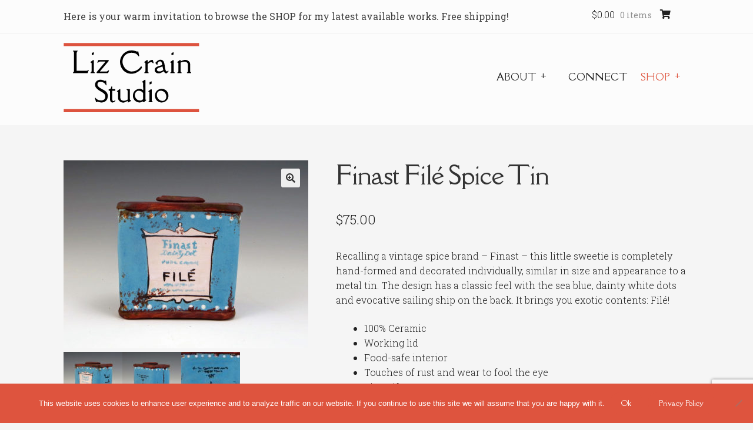

--- FILE ---
content_type: text/html; charset=utf-8
request_url: https://www.google.com/recaptcha/api2/anchor?ar=1&k=6LdnZo0UAAAAAJMDpLDUy-gMTv_DgD_NHIz5gh73&co=aHR0cHM6Ly93d3cubGl6Y3JhaW5jZXJhbWljcy5jb206NDQz&hl=en&v=PoyoqOPhxBO7pBk68S4YbpHZ&size=invisible&anchor-ms=20000&execute-ms=30000&cb=2g3g2ss7lq4q
body_size: 48704
content:
<!DOCTYPE HTML><html dir="ltr" lang="en"><head><meta http-equiv="Content-Type" content="text/html; charset=UTF-8">
<meta http-equiv="X-UA-Compatible" content="IE=edge">
<title>reCAPTCHA</title>
<style type="text/css">
/* cyrillic-ext */
@font-face {
  font-family: 'Roboto';
  font-style: normal;
  font-weight: 400;
  font-stretch: 100%;
  src: url(//fonts.gstatic.com/s/roboto/v48/KFO7CnqEu92Fr1ME7kSn66aGLdTylUAMa3GUBHMdazTgWw.woff2) format('woff2');
  unicode-range: U+0460-052F, U+1C80-1C8A, U+20B4, U+2DE0-2DFF, U+A640-A69F, U+FE2E-FE2F;
}
/* cyrillic */
@font-face {
  font-family: 'Roboto';
  font-style: normal;
  font-weight: 400;
  font-stretch: 100%;
  src: url(//fonts.gstatic.com/s/roboto/v48/KFO7CnqEu92Fr1ME7kSn66aGLdTylUAMa3iUBHMdazTgWw.woff2) format('woff2');
  unicode-range: U+0301, U+0400-045F, U+0490-0491, U+04B0-04B1, U+2116;
}
/* greek-ext */
@font-face {
  font-family: 'Roboto';
  font-style: normal;
  font-weight: 400;
  font-stretch: 100%;
  src: url(//fonts.gstatic.com/s/roboto/v48/KFO7CnqEu92Fr1ME7kSn66aGLdTylUAMa3CUBHMdazTgWw.woff2) format('woff2');
  unicode-range: U+1F00-1FFF;
}
/* greek */
@font-face {
  font-family: 'Roboto';
  font-style: normal;
  font-weight: 400;
  font-stretch: 100%;
  src: url(//fonts.gstatic.com/s/roboto/v48/KFO7CnqEu92Fr1ME7kSn66aGLdTylUAMa3-UBHMdazTgWw.woff2) format('woff2');
  unicode-range: U+0370-0377, U+037A-037F, U+0384-038A, U+038C, U+038E-03A1, U+03A3-03FF;
}
/* math */
@font-face {
  font-family: 'Roboto';
  font-style: normal;
  font-weight: 400;
  font-stretch: 100%;
  src: url(//fonts.gstatic.com/s/roboto/v48/KFO7CnqEu92Fr1ME7kSn66aGLdTylUAMawCUBHMdazTgWw.woff2) format('woff2');
  unicode-range: U+0302-0303, U+0305, U+0307-0308, U+0310, U+0312, U+0315, U+031A, U+0326-0327, U+032C, U+032F-0330, U+0332-0333, U+0338, U+033A, U+0346, U+034D, U+0391-03A1, U+03A3-03A9, U+03B1-03C9, U+03D1, U+03D5-03D6, U+03F0-03F1, U+03F4-03F5, U+2016-2017, U+2034-2038, U+203C, U+2040, U+2043, U+2047, U+2050, U+2057, U+205F, U+2070-2071, U+2074-208E, U+2090-209C, U+20D0-20DC, U+20E1, U+20E5-20EF, U+2100-2112, U+2114-2115, U+2117-2121, U+2123-214F, U+2190, U+2192, U+2194-21AE, U+21B0-21E5, U+21F1-21F2, U+21F4-2211, U+2213-2214, U+2216-22FF, U+2308-230B, U+2310, U+2319, U+231C-2321, U+2336-237A, U+237C, U+2395, U+239B-23B7, U+23D0, U+23DC-23E1, U+2474-2475, U+25AF, U+25B3, U+25B7, U+25BD, U+25C1, U+25CA, U+25CC, U+25FB, U+266D-266F, U+27C0-27FF, U+2900-2AFF, U+2B0E-2B11, U+2B30-2B4C, U+2BFE, U+3030, U+FF5B, U+FF5D, U+1D400-1D7FF, U+1EE00-1EEFF;
}
/* symbols */
@font-face {
  font-family: 'Roboto';
  font-style: normal;
  font-weight: 400;
  font-stretch: 100%;
  src: url(//fonts.gstatic.com/s/roboto/v48/KFO7CnqEu92Fr1ME7kSn66aGLdTylUAMaxKUBHMdazTgWw.woff2) format('woff2');
  unicode-range: U+0001-000C, U+000E-001F, U+007F-009F, U+20DD-20E0, U+20E2-20E4, U+2150-218F, U+2190, U+2192, U+2194-2199, U+21AF, U+21E6-21F0, U+21F3, U+2218-2219, U+2299, U+22C4-22C6, U+2300-243F, U+2440-244A, U+2460-24FF, U+25A0-27BF, U+2800-28FF, U+2921-2922, U+2981, U+29BF, U+29EB, U+2B00-2BFF, U+4DC0-4DFF, U+FFF9-FFFB, U+10140-1018E, U+10190-1019C, U+101A0, U+101D0-101FD, U+102E0-102FB, U+10E60-10E7E, U+1D2C0-1D2D3, U+1D2E0-1D37F, U+1F000-1F0FF, U+1F100-1F1AD, U+1F1E6-1F1FF, U+1F30D-1F30F, U+1F315, U+1F31C, U+1F31E, U+1F320-1F32C, U+1F336, U+1F378, U+1F37D, U+1F382, U+1F393-1F39F, U+1F3A7-1F3A8, U+1F3AC-1F3AF, U+1F3C2, U+1F3C4-1F3C6, U+1F3CA-1F3CE, U+1F3D4-1F3E0, U+1F3ED, U+1F3F1-1F3F3, U+1F3F5-1F3F7, U+1F408, U+1F415, U+1F41F, U+1F426, U+1F43F, U+1F441-1F442, U+1F444, U+1F446-1F449, U+1F44C-1F44E, U+1F453, U+1F46A, U+1F47D, U+1F4A3, U+1F4B0, U+1F4B3, U+1F4B9, U+1F4BB, U+1F4BF, U+1F4C8-1F4CB, U+1F4D6, U+1F4DA, U+1F4DF, U+1F4E3-1F4E6, U+1F4EA-1F4ED, U+1F4F7, U+1F4F9-1F4FB, U+1F4FD-1F4FE, U+1F503, U+1F507-1F50B, U+1F50D, U+1F512-1F513, U+1F53E-1F54A, U+1F54F-1F5FA, U+1F610, U+1F650-1F67F, U+1F687, U+1F68D, U+1F691, U+1F694, U+1F698, U+1F6AD, U+1F6B2, U+1F6B9-1F6BA, U+1F6BC, U+1F6C6-1F6CF, U+1F6D3-1F6D7, U+1F6E0-1F6EA, U+1F6F0-1F6F3, U+1F6F7-1F6FC, U+1F700-1F7FF, U+1F800-1F80B, U+1F810-1F847, U+1F850-1F859, U+1F860-1F887, U+1F890-1F8AD, U+1F8B0-1F8BB, U+1F8C0-1F8C1, U+1F900-1F90B, U+1F93B, U+1F946, U+1F984, U+1F996, U+1F9E9, U+1FA00-1FA6F, U+1FA70-1FA7C, U+1FA80-1FA89, U+1FA8F-1FAC6, U+1FACE-1FADC, U+1FADF-1FAE9, U+1FAF0-1FAF8, U+1FB00-1FBFF;
}
/* vietnamese */
@font-face {
  font-family: 'Roboto';
  font-style: normal;
  font-weight: 400;
  font-stretch: 100%;
  src: url(//fonts.gstatic.com/s/roboto/v48/KFO7CnqEu92Fr1ME7kSn66aGLdTylUAMa3OUBHMdazTgWw.woff2) format('woff2');
  unicode-range: U+0102-0103, U+0110-0111, U+0128-0129, U+0168-0169, U+01A0-01A1, U+01AF-01B0, U+0300-0301, U+0303-0304, U+0308-0309, U+0323, U+0329, U+1EA0-1EF9, U+20AB;
}
/* latin-ext */
@font-face {
  font-family: 'Roboto';
  font-style: normal;
  font-weight: 400;
  font-stretch: 100%;
  src: url(//fonts.gstatic.com/s/roboto/v48/KFO7CnqEu92Fr1ME7kSn66aGLdTylUAMa3KUBHMdazTgWw.woff2) format('woff2');
  unicode-range: U+0100-02BA, U+02BD-02C5, U+02C7-02CC, U+02CE-02D7, U+02DD-02FF, U+0304, U+0308, U+0329, U+1D00-1DBF, U+1E00-1E9F, U+1EF2-1EFF, U+2020, U+20A0-20AB, U+20AD-20C0, U+2113, U+2C60-2C7F, U+A720-A7FF;
}
/* latin */
@font-face {
  font-family: 'Roboto';
  font-style: normal;
  font-weight: 400;
  font-stretch: 100%;
  src: url(//fonts.gstatic.com/s/roboto/v48/KFO7CnqEu92Fr1ME7kSn66aGLdTylUAMa3yUBHMdazQ.woff2) format('woff2');
  unicode-range: U+0000-00FF, U+0131, U+0152-0153, U+02BB-02BC, U+02C6, U+02DA, U+02DC, U+0304, U+0308, U+0329, U+2000-206F, U+20AC, U+2122, U+2191, U+2193, U+2212, U+2215, U+FEFF, U+FFFD;
}
/* cyrillic-ext */
@font-face {
  font-family: 'Roboto';
  font-style: normal;
  font-weight: 500;
  font-stretch: 100%;
  src: url(//fonts.gstatic.com/s/roboto/v48/KFO7CnqEu92Fr1ME7kSn66aGLdTylUAMa3GUBHMdazTgWw.woff2) format('woff2');
  unicode-range: U+0460-052F, U+1C80-1C8A, U+20B4, U+2DE0-2DFF, U+A640-A69F, U+FE2E-FE2F;
}
/* cyrillic */
@font-face {
  font-family: 'Roboto';
  font-style: normal;
  font-weight: 500;
  font-stretch: 100%;
  src: url(//fonts.gstatic.com/s/roboto/v48/KFO7CnqEu92Fr1ME7kSn66aGLdTylUAMa3iUBHMdazTgWw.woff2) format('woff2');
  unicode-range: U+0301, U+0400-045F, U+0490-0491, U+04B0-04B1, U+2116;
}
/* greek-ext */
@font-face {
  font-family: 'Roboto';
  font-style: normal;
  font-weight: 500;
  font-stretch: 100%;
  src: url(//fonts.gstatic.com/s/roboto/v48/KFO7CnqEu92Fr1ME7kSn66aGLdTylUAMa3CUBHMdazTgWw.woff2) format('woff2');
  unicode-range: U+1F00-1FFF;
}
/* greek */
@font-face {
  font-family: 'Roboto';
  font-style: normal;
  font-weight: 500;
  font-stretch: 100%;
  src: url(//fonts.gstatic.com/s/roboto/v48/KFO7CnqEu92Fr1ME7kSn66aGLdTylUAMa3-UBHMdazTgWw.woff2) format('woff2');
  unicode-range: U+0370-0377, U+037A-037F, U+0384-038A, U+038C, U+038E-03A1, U+03A3-03FF;
}
/* math */
@font-face {
  font-family: 'Roboto';
  font-style: normal;
  font-weight: 500;
  font-stretch: 100%;
  src: url(//fonts.gstatic.com/s/roboto/v48/KFO7CnqEu92Fr1ME7kSn66aGLdTylUAMawCUBHMdazTgWw.woff2) format('woff2');
  unicode-range: U+0302-0303, U+0305, U+0307-0308, U+0310, U+0312, U+0315, U+031A, U+0326-0327, U+032C, U+032F-0330, U+0332-0333, U+0338, U+033A, U+0346, U+034D, U+0391-03A1, U+03A3-03A9, U+03B1-03C9, U+03D1, U+03D5-03D6, U+03F0-03F1, U+03F4-03F5, U+2016-2017, U+2034-2038, U+203C, U+2040, U+2043, U+2047, U+2050, U+2057, U+205F, U+2070-2071, U+2074-208E, U+2090-209C, U+20D0-20DC, U+20E1, U+20E5-20EF, U+2100-2112, U+2114-2115, U+2117-2121, U+2123-214F, U+2190, U+2192, U+2194-21AE, U+21B0-21E5, U+21F1-21F2, U+21F4-2211, U+2213-2214, U+2216-22FF, U+2308-230B, U+2310, U+2319, U+231C-2321, U+2336-237A, U+237C, U+2395, U+239B-23B7, U+23D0, U+23DC-23E1, U+2474-2475, U+25AF, U+25B3, U+25B7, U+25BD, U+25C1, U+25CA, U+25CC, U+25FB, U+266D-266F, U+27C0-27FF, U+2900-2AFF, U+2B0E-2B11, U+2B30-2B4C, U+2BFE, U+3030, U+FF5B, U+FF5D, U+1D400-1D7FF, U+1EE00-1EEFF;
}
/* symbols */
@font-face {
  font-family: 'Roboto';
  font-style: normal;
  font-weight: 500;
  font-stretch: 100%;
  src: url(//fonts.gstatic.com/s/roboto/v48/KFO7CnqEu92Fr1ME7kSn66aGLdTylUAMaxKUBHMdazTgWw.woff2) format('woff2');
  unicode-range: U+0001-000C, U+000E-001F, U+007F-009F, U+20DD-20E0, U+20E2-20E4, U+2150-218F, U+2190, U+2192, U+2194-2199, U+21AF, U+21E6-21F0, U+21F3, U+2218-2219, U+2299, U+22C4-22C6, U+2300-243F, U+2440-244A, U+2460-24FF, U+25A0-27BF, U+2800-28FF, U+2921-2922, U+2981, U+29BF, U+29EB, U+2B00-2BFF, U+4DC0-4DFF, U+FFF9-FFFB, U+10140-1018E, U+10190-1019C, U+101A0, U+101D0-101FD, U+102E0-102FB, U+10E60-10E7E, U+1D2C0-1D2D3, U+1D2E0-1D37F, U+1F000-1F0FF, U+1F100-1F1AD, U+1F1E6-1F1FF, U+1F30D-1F30F, U+1F315, U+1F31C, U+1F31E, U+1F320-1F32C, U+1F336, U+1F378, U+1F37D, U+1F382, U+1F393-1F39F, U+1F3A7-1F3A8, U+1F3AC-1F3AF, U+1F3C2, U+1F3C4-1F3C6, U+1F3CA-1F3CE, U+1F3D4-1F3E0, U+1F3ED, U+1F3F1-1F3F3, U+1F3F5-1F3F7, U+1F408, U+1F415, U+1F41F, U+1F426, U+1F43F, U+1F441-1F442, U+1F444, U+1F446-1F449, U+1F44C-1F44E, U+1F453, U+1F46A, U+1F47D, U+1F4A3, U+1F4B0, U+1F4B3, U+1F4B9, U+1F4BB, U+1F4BF, U+1F4C8-1F4CB, U+1F4D6, U+1F4DA, U+1F4DF, U+1F4E3-1F4E6, U+1F4EA-1F4ED, U+1F4F7, U+1F4F9-1F4FB, U+1F4FD-1F4FE, U+1F503, U+1F507-1F50B, U+1F50D, U+1F512-1F513, U+1F53E-1F54A, U+1F54F-1F5FA, U+1F610, U+1F650-1F67F, U+1F687, U+1F68D, U+1F691, U+1F694, U+1F698, U+1F6AD, U+1F6B2, U+1F6B9-1F6BA, U+1F6BC, U+1F6C6-1F6CF, U+1F6D3-1F6D7, U+1F6E0-1F6EA, U+1F6F0-1F6F3, U+1F6F7-1F6FC, U+1F700-1F7FF, U+1F800-1F80B, U+1F810-1F847, U+1F850-1F859, U+1F860-1F887, U+1F890-1F8AD, U+1F8B0-1F8BB, U+1F8C0-1F8C1, U+1F900-1F90B, U+1F93B, U+1F946, U+1F984, U+1F996, U+1F9E9, U+1FA00-1FA6F, U+1FA70-1FA7C, U+1FA80-1FA89, U+1FA8F-1FAC6, U+1FACE-1FADC, U+1FADF-1FAE9, U+1FAF0-1FAF8, U+1FB00-1FBFF;
}
/* vietnamese */
@font-face {
  font-family: 'Roboto';
  font-style: normal;
  font-weight: 500;
  font-stretch: 100%;
  src: url(//fonts.gstatic.com/s/roboto/v48/KFO7CnqEu92Fr1ME7kSn66aGLdTylUAMa3OUBHMdazTgWw.woff2) format('woff2');
  unicode-range: U+0102-0103, U+0110-0111, U+0128-0129, U+0168-0169, U+01A0-01A1, U+01AF-01B0, U+0300-0301, U+0303-0304, U+0308-0309, U+0323, U+0329, U+1EA0-1EF9, U+20AB;
}
/* latin-ext */
@font-face {
  font-family: 'Roboto';
  font-style: normal;
  font-weight: 500;
  font-stretch: 100%;
  src: url(//fonts.gstatic.com/s/roboto/v48/KFO7CnqEu92Fr1ME7kSn66aGLdTylUAMa3KUBHMdazTgWw.woff2) format('woff2');
  unicode-range: U+0100-02BA, U+02BD-02C5, U+02C7-02CC, U+02CE-02D7, U+02DD-02FF, U+0304, U+0308, U+0329, U+1D00-1DBF, U+1E00-1E9F, U+1EF2-1EFF, U+2020, U+20A0-20AB, U+20AD-20C0, U+2113, U+2C60-2C7F, U+A720-A7FF;
}
/* latin */
@font-face {
  font-family: 'Roboto';
  font-style: normal;
  font-weight: 500;
  font-stretch: 100%;
  src: url(//fonts.gstatic.com/s/roboto/v48/KFO7CnqEu92Fr1ME7kSn66aGLdTylUAMa3yUBHMdazQ.woff2) format('woff2');
  unicode-range: U+0000-00FF, U+0131, U+0152-0153, U+02BB-02BC, U+02C6, U+02DA, U+02DC, U+0304, U+0308, U+0329, U+2000-206F, U+20AC, U+2122, U+2191, U+2193, U+2212, U+2215, U+FEFF, U+FFFD;
}
/* cyrillic-ext */
@font-face {
  font-family: 'Roboto';
  font-style: normal;
  font-weight: 900;
  font-stretch: 100%;
  src: url(//fonts.gstatic.com/s/roboto/v48/KFO7CnqEu92Fr1ME7kSn66aGLdTylUAMa3GUBHMdazTgWw.woff2) format('woff2');
  unicode-range: U+0460-052F, U+1C80-1C8A, U+20B4, U+2DE0-2DFF, U+A640-A69F, U+FE2E-FE2F;
}
/* cyrillic */
@font-face {
  font-family: 'Roboto';
  font-style: normal;
  font-weight: 900;
  font-stretch: 100%;
  src: url(//fonts.gstatic.com/s/roboto/v48/KFO7CnqEu92Fr1ME7kSn66aGLdTylUAMa3iUBHMdazTgWw.woff2) format('woff2');
  unicode-range: U+0301, U+0400-045F, U+0490-0491, U+04B0-04B1, U+2116;
}
/* greek-ext */
@font-face {
  font-family: 'Roboto';
  font-style: normal;
  font-weight: 900;
  font-stretch: 100%;
  src: url(//fonts.gstatic.com/s/roboto/v48/KFO7CnqEu92Fr1ME7kSn66aGLdTylUAMa3CUBHMdazTgWw.woff2) format('woff2');
  unicode-range: U+1F00-1FFF;
}
/* greek */
@font-face {
  font-family: 'Roboto';
  font-style: normal;
  font-weight: 900;
  font-stretch: 100%;
  src: url(//fonts.gstatic.com/s/roboto/v48/KFO7CnqEu92Fr1ME7kSn66aGLdTylUAMa3-UBHMdazTgWw.woff2) format('woff2');
  unicode-range: U+0370-0377, U+037A-037F, U+0384-038A, U+038C, U+038E-03A1, U+03A3-03FF;
}
/* math */
@font-face {
  font-family: 'Roboto';
  font-style: normal;
  font-weight: 900;
  font-stretch: 100%;
  src: url(//fonts.gstatic.com/s/roboto/v48/KFO7CnqEu92Fr1ME7kSn66aGLdTylUAMawCUBHMdazTgWw.woff2) format('woff2');
  unicode-range: U+0302-0303, U+0305, U+0307-0308, U+0310, U+0312, U+0315, U+031A, U+0326-0327, U+032C, U+032F-0330, U+0332-0333, U+0338, U+033A, U+0346, U+034D, U+0391-03A1, U+03A3-03A9, U+03B1-03C9, U+03D1, U+03D5-03D6, U+03F0-03F1, U+03F4-03F5, U+2016-2017, U+2034-2038, U+203C, U+2040, U+2043, U+2047, U+2050, U+2057, U+205F, U+2070-2071, U+2074-208E, U+2090-209C, U+20D0-20DC, U+20E1, U+20E5-20EF, U+2100-2112, U+2114-2115, U+2117-2121, U+2123-214F, U+2190, U+2192, U+2194-21AE, U+21B0-21E5, U+21F1-21F2, U+21F4-2211, U+2213-2214, U+2216-22FF, U+2308-230B, U+2310, U+2319, U+231C-2321, U+2336-237A, U+237C, U+2395, U+239B-23B7, U+23D0, U+23DC-23E1, U+2474-2475, U+25AF, U+25B3, U+25B7, U+25BD, U+25C1, U+25CA, U+25CC, U+25FB, U+266D-266F, U+27C0-27FF, U+2900-2AFF, U+2B0E-2B11, U+2B30-2B4C, U+2BFE, U+3030, U+FF5B, U+FF5D, U+1D400-1D7FF, U+1EE00-1EEFF;
}
/* symbols */
@font-face {
  font-family: 'Roboto';
  font-style: normal;
  font-weight: 900;
  font-stretch: 100%;
  src: url(//fonts.gstatic.com/s/roboto/v48/KFO7CnqEu92Fr1ME7kSn66aGLdTylUAMaxKUBHMdazTgWw.woff2) format('woff2');
  unicode-range: U+0001-000C, U+000E-001F, U+007F-009F, U+20DD-20E0, U+20E2-20E4, U+2150-218F, U+2190, U+2192, U+2194-2199, U+21AF, U+21E6-21F0, U+21F3, U+2218-2219, U+2299, U+22C4-22C6, U+2300-243F, U+2440-244A, U+2460-24FF, U+25A0-27BF, U+2800-28FF, U+2921-2922, U+2981, U+29BF, U+29EB, U+2B00-2BFF, U+4DC0-4DFF, U+FFF9-FFFB, U+10140-1018E, U+10190-1019C, U+101A0, U+101D0-101FD, U+102E0-102FB, U+10E60-10E7E, U+1D2C0-1D2D3, U+1D2E0-1D37F, U+1F000-1F0FF, U+1F100-1F1AD, U+1F1E6-1F1FF, U+1F30D-1F30F, U+1F315, U+1F31C, U+1F31E, U+1F320-1F32C, U+1F336, U+1F378, U+1F37D, U+1F382, U+1F393-1F39F, U+1F3A7-1F3A8, U+1F3AC-1F3AF, U+1F3C2, U+1F3C4-1F3C6, U+1F3CA-1F3CE, U+1F3D4-1F3E0, U+1F3ED, U+1F3F1-1F3F3, U+1F3F5-1F3F7, U+1F408, U+1F415, U+1F41F, U+1F426, U+1F43F, U+1F441-1F442, U+1F444, U+1F446-1F449, U+1F44C-1F44E, U+1F453, U+1F46A, U+1F47D, U+1F4A3, U+1F4B0, U+1F4B3, U+1F4B9, U+1F4BB, U+1F4BF, U+1F4C8-1F4CB, U+1F4D6, U+1F4DA, U+1F4DF, U+1F4E3-1F4E6, U+1F4EA-1F4ED, U+1F4F7, U+1F4F9-1F4FB, U+1F4FD-1F4FE, U+1F503, U+1F507-1F50B, U+1F50D, U+1F512-1F513, U+1F53E-1F54A, U+1F54F-1F5FA, U+1F610, U+1F650-1F67F, U+1F687, U+1F68D, U+1F691, U+1F694, U+1F698, U+1F6AD, U+1F6B2, U+1F6B9-1F6BA, U+1F6BC, U+1F6C6-1F6CF, U+1F6D3-1F6D7, U+1F6E0-1F6EA, U+1F6F0-1F6F3, U+1F6F7-1F6FC, U+1F700-1F7FF, U+1F800-1F80B, U+1F810-1F847, U+1F850-1F859, U+1F860-1F887, U+1F890-1F8AD, U+1F8B0-1F8BB, U+1F8C0-1F8C1, U+1F900-1F90B, U+1F93B, U+1F946, U+1F984, U+1F996, U+1F9E9, U+1FA00-1FA6F, U+1FA70-1FA7C, U+1FA80-1FA89, U+1FA8F-1FAC6, U+1FACE-1FADC, U+1FADF-1FAE9, U+1FAF0-1FAF8, U+1FB00-1FBFF;
}
/* vietnamese */
@font-face {
  font-family: 'Roboto';
  font-style: normal;
  font-weight: 900;
  font-stretch: 100%;
  src: url(//fonts.gstatic.com/s/roboto/v48/KFO7CnqEu92Fr1ME7kSn66aGLdTylUAMa3OUBHMdazTgWw.woff2) format('woff2');
  unicode-range: U+0102-0103, U+0110-0111, U+0128-0129, U+0168-0169, U+01A0-01A1, U+01AF-01B0, U+0300-0301, U+0303-0304, U+0308-0309, U+0323, U+0329, U+1EA0-1EF9, U+20AB;
}
/* latin-ext */
@font-face {
  font-family: 'Roboto';
  font-style: normal;
  font-weight: 900;
  font-stretch: 100%;
  src: url(//fonts.gstatic.com/s/roboto/v48/KFO7CnqEu92Fr1ME7kSn66aGLdTylUAMa3KUBHMdazTgWw.woff2) format('woff2');
  unicode-range: U+0100-02BA, U+02BD-02C5, U+02C7-02CC, U+02CE-02D7, U+02DD-02FF, U+0304, U+0308, U+0329, U+1D00-1DBF, U+1E00-1E9F, U+1EF2-1EFF, U+2020, U+20A0-20AB, U+20AD-20C0, U+2113, U+2C60-2C7F, U+A720-A7FF;
}
/* latin */
@font-face {
  font-family: 'Roboto';
  font-style: normal;
  font-weight: 900;
  font-stretch: 100%;
  src: url(//fonts.gstatic.com/s/roboto/v48/KFO7CnqEu92Fr1ME7kSn66aGLdTylUAMa3yUBHMdazQ.woff2) format('woff2');
  unicode-range: U+0000-00FF, U+0131, U+0152-0153, U+02BB-02BC, U+02C6, U+02DA, U+02DC, U+0304, U+0308, U+0329, U+2000-206F, U+20AC, U+2122, U+2191, U+2193, U+2212, U+2215, U+FEFF, U+FFFD;
}

</style>
<link rel="stylesheet" type="text/css" href="https://www.gstatic.com/recaptcha/releases/PoyoqOPhxBO7pBk68S4YbpHZ/styles__ltr.css">
<script nonce="uuZcAWKheE7y5iAAmEW-sA" type="text/javascript">window['__recaptcha_api'] = 'https://www.google.com/recaptcha/api2/';</script>
<script type="text/javascript" src="https://www.gstatic.com/recaptcha/releases/PoyoqOPhxBO7pBk68S4YbpHZ/recaptcha__en.js" nonce="uuZcAWKheE7y5iAAmEW-sA">
      
    </script></head>
<body><div id="rc-anchor-alert" class="rc-anchor-alert"></div>
<input type="hidden" id="recaptcha-token" value="[base64]">
<script type="text/javascript" nonce="uuZcAWKheE7y5iAAmEW-sA">
      recaptcha.anchor.Main.init("[\x22ainput\x22,[\x22bgdata\x22,\x22\x22,\[base64]/[base64]/[base64]/[base64]/[base64]/[base64]/KGcoTywyNTMsTy5PKSxVRyhPLEMpKTpnKE8sMjUzLEMpLE8pKSxsKSksTykpfSxieT1mdW5jdGlvbihDLE8sdSxsKXtmb3IobD0odT1SKEMpLDApO08+MDtPLS0pbD1sPDw4fFooQyk7ZyhDLHUsbCl9LFVHPWZ1bmN0aW9uKEMsTyl7Qy5pLmxlbmd0aD4xMDQ/[base64]/[base64]/[base64]/[base64]/[base64]/[base64]/[base64]\\u003d\x22,\[base64]\\u003d\x22,\x22JMKcWhbDh8OEwoNTw64TEsOZFSrDghPCsiAyw60Vw67Du8Kcw7TCsWIRK3BuUMO2MMO/K8Ojw6TDhSlGwovCmMO/RzUjdcODasOYwpbDmMOCLBfDkcKIw4Qww68+WyjDpcK0fQ/Cr2xQw47Co8KubcKpwpzCp18Qw63Dj8KGCsO6BsOYwpAOEHnCkygPd0h5wqTCrSQjGsKAw4LCuwLDkMOXwpUODw3ClWHCm8O3wplaElRSwqMgQVvCpg/CvsOaQzsQwofDoAgtXGUYeWAsWxzDlC99w5E8w6RdIcKgw7xofMO4XMK9woRHw7o3czhMw7zDvmNgw5V5O8O5w4UywqLDt07CsxQuZ8O+w6RMwqJBesKDwr/DmxjDjRTDg8Kxw4vDrXZteShMworDuQc7w47CpQnCinfCrlMtwpZOZcKCw6MhwoNUw7AQAsKpw6vCisKOw4h/Vl7DksOWITMMJcK/[base64]/[base64]/CusO5AlPCtWnDmgPCtTPDpsKFwpLCm8OoRMOIdcOkdk5tw6NWw4bCh13DtsOZBMOEw51Ow4PDjjhxOTbDiivCvBpWwrDDjzgqHzrDiMK0Thxrw5JJR8K6MGvCvgJkN8OPw7dRw5bDtcK/aA/DmcKSwrhpAsOlQk7DsSwcwoBVw6tlFWU3wp7DgMOzw68uHGtZACHCh8KYAcKrTMOEw5J1OyorwpIRw7zCkFsiw5TDrcKmJMObMMORG8KveXPCpEJtW1/DjMKJwq1BNMOZw4LDkMKiYFfCnw7DmMOEHsKIwqYnwpnCgMO5wofDssK/dcOFw5nDpzEvacORwo7Dg8OgBGfDpH8PJcOoDEBIwpPDqcOgU2DDlEI9DsO3woZLTlVBXzbDtcKUw6FncMOhfl/DrQvDtcK/[base64]/wqDDjWnDgUjDh1HCtW4VwrQPGsOQw4bCjsKnw642wq3DksO9SS5xw6M3X8OiYnxVwod/w6zDu1tZUWPChy3DmcKWw6dOXcOPwp84wqJYw4XDm8KwFXFBw6nChW0WUcO0OMKmA8OFwprCg3QbYMK/wrjCucOwHklRw5zDs8OWwpBHb8OAw7nCsSc4MXvDq0vDgsOHw5Eqw4PDnMKEwprDkhnDsWfCmg/DiMKawrpFw78zUcKVwqkaZyIsLcKhJWh1PMKpwoxDw4bCohfDskPDk3fDhcKwwpLCpDrDqsKnwqrCjFDDrsOrw5bCjiI0w5Yww6Jkw6oleGwuGcKIw6gPw6DDiMO/woLDsMKVeDjCq8KMfVUUfsKva8O0f8K6wp10IcKLwok1LB7Dn8K+wrPCgXNwwpnDpTPDrh/[base64]/[base64]/CncOhw7jDvsOFKsOBIGceE2hswq/[base64]/CvsOtwr3DncKcDcOiS8OXLcKzP8KnSMOcWyjDoghWE8KAwqrDqcKuwqjCulg/OMOOw4fDr8KmWUgnwozDgsOgJVDCu1UUUyjCojsoc8OPRDLDsxRyUn/Dn8KIYTDCq0EDwplNNsObeMK3w53Dt8O6wqtVwpXDiDjDu8KDw4jCvHQVwq/[base64]/Cs2vDqMKaPcO0en9mdW0Xwo/CgxJAw6XDusORYMOrw6fDtUh/w6BUfcKhw7UsFxp1KyHCjlHCnRxNQcOgw6l5b8KuwoE2fTnCk20QwpTDpcKRFcKqVMKIMsO2wpbCn8O+w4ROwp0SaMO/[base64]/DtT4Mwopaw5HCiCDCkhdNQsOAfzwBwr/CqcKsEk/CnT7Ci8OOw6MOwr0owqkdTjvDhzLClsKjwrFmw4YqNikmw6lBC8O5YsKqZ8Ksw7czw7/DkzNjw53DncKRHD3CtsKQw7ROwo7DisK+F8OgWkHCiAvDtxPCnjTCmzDDvHZIwpJuwq3Dg8O6wqMKw7oiI8OkDzV9w4jCr8O2w4zDk2xQw7BBw4LCrsO+w7pxdGjCk8KST8OHw6Ijw7XDl8KsFcK/bC9mw7sLH1Ezw4/DjkjDogPCscK9w7UTcnjDrsKNFMOAwqJqA0zCoMK7HMKowoDCusOLeMKvIBE0ScOKEjoiwqHCgcK+AMK0w6MQOcK/OE4nak1VwqJGXsK6w7jDjUXChzzDlWMEwqPCiMOIw5DCvsKwbMKNRDEOwpEWw68rU8Klw5VFJglMw51+bXc/[base64]/w6ceeV/DuyvDn8KSPcOQw4vDlVpEYF7CglbDon7DhcORO8Kaw7zDnh7CuXHDv8OOMUE6ccODC8K4bCcIOx1dwobCp3NQw7jCk8K/wpEMw5TCi8KPw74XJFkyeMONw7/[base64]/CgCbDlm59wpIGeTMKwpXCq8KQw4/[base64]/Dv3A9wp9vAjkhwovDolzClcOGLMOYw5LDvcOQwpPCrjvDrcKbTsOWwpRpwqzCjsKjw7vCgMOoQ8KmXWtdUsKrEwTDgzrDksKnO8O/wq/[base64]/CMKXZXECw4g5w6TCt8OAf8OHw4VJYMOJFsKEGRtVwqrCrMKlLcKkOMKKaMORb8KWTsKYAygrOsKBw6Mhw7zCnMKEw4J/IRDCsMO5wpjDtxsLSzYiwpTDgFd2wqfCqHXDksKxw7o9cC3DpsKgeA7Cu8O7eWDCpTHCt2VXcsKtw7LDmMKqwqpTNMO7VMK8wp0ww4/CgGVrSsOOScOAUwAyw5jDoktOwrMZI8KyeMKpPWHDulYvOcOGwonClynDocOtc8OJa1sxB2IYw4Z3BlnDoEkPw7jDsD/CrksHSHHDhgPCmcOBw4ZvwobDs8O8M8KVXAQUd8OVwoISJknDrcK7ZcKkwqPCmlJzEMOFw7MpYMKxw6I7WSl9wpNPwqfCs3hjWMK3w7TCr8OFdcKdw5NZw5txwotGwqN6A3NVwrnDscO7CCHCrTFZXsKsEMKsAMOiw7NSEQTDu8KWw4rDr8O5wrzCmTPCvi/Diy/DhnPChjLDm8OVwpfDgXrCgDFLbMOMwqDCiRbCq2XDqEcxw4wewr7DucKSw5TDrTpzYcOtw7bCgsKgeMOMwqTDv8Kuw4nCvwhMw5MPwohVw7l6woPCiygqw7ArHBrDuMOYEi/DqWnDs8OZPsOyw5ZBw7Y9JsKuwq/DucOFTX7CmjxwOBvDjgRywpEgwoTDsnk6RFDCqEd9LsKTQ0RBw4BWDBo0wrjDkMKCFVAmwokQwoZAw44zP8O0EcO+woPDnsKIwrXCqcOmw5JJwpjCqAROwqLDuBrCuMKII0/ChHXDkMOUL8OuIyAZw5Aqw7NRPzPDlwRnwo0Vw6d3WkMIaMOlMsOJV8KtEsO9w7hyw7PCk8OlBm/CjiFZw5IBE8KBwpTDlEVFaF7DvD/DoHhowrDCrT02c8O9PiHCnkXCrTRIQwjDuMORw7JaLMK+CcK7wp9/woYUwos4OWVzw7nDgsKUwoHCrkN9wrDDt1UMFRFWOMOPw4/CimjCrTkcw6HDpF8re1lgKcOcFm3CqMKjwoDDu8KnNlHDohB0CsKLwqskXCTCtcKdw51nNk5tacKxw7XCgw3DicOpw6QCcxjCsHx+w5UOwrRODMODOjHDlQHCqsOZwpBkw4t1HE/DhMKEb0bDh8OKw4LDisK+aSNMHcKuwpHClVNRTBU5wp9KXHTCgirDnz5BTsK5w405w5/Du3XDhQLDpCDCjFnCuhHDhcKFacKTfj42w7QgBB5rw64gw7gpIcKEKksISFV/[base64]/[base64]/Cq8KBwoBSwq/DjsO7wrIXwr/Dtl91w7RwwpYUwpk7NTbCuHfCkV/Dl2LCkcO2N1TClHASeMOACmDCosO4w5RKMkAxImxdGsKXw6XCkcOcGE7DhQYhFXVBXn/CuCBbfic/XjhQUMKRE0zDucOxJsKewrXDncKCc2QuUDvCjsOac8Kdw7TDqx/Du0PDtcOIw5TCnSd1CcKZwqXClBPCmm7CvcKSwpvDhMOMSkhyHGPDs0Mwbz9aHcOYwr7CrVQRZ05fdQrCi8KpY8OrSMOzNsKrAcOswqhOLA3DtsOUAwvDp8ONwps/asO/wpRuwrnCvTRMwrrCuhYuIMO9LcOII8OTHAbCuH7DugB/[base64]/aMK1wo3CtsOPbSVcN8O5wr/[base64]/RlUZw5fCmkrClcOhM1TCl31bw6pXwo3ClsKMwofCo8OmLn/[base64]/Cm3rDjhrCr2gvAkLCuBLCu0xQfzERw6/[base64]/CicK9KwTCj8KYaMOmWFx4bHxQw4s9WGFqdcOtZsOsw4nCrsKPwodRcsKPacKQPTx3CMKmw5bDu3XDmlvCvFXCpm9yNsK1YsOMw7xGw4wBwp1UPjvCu8KxbS/DrcKwa8KGw61Fw7xvJcKow4LCvMO6w5DDlF/CkMOXwpHCt8K6V0nCjloPesO1wrvDgsKcwqRVLFshJTHDrCxFwozCiUQcw5PCs8O2w7LCl8OuwpbDsWPDmMODw7jDoU/[base64]/[base64]/DnBzDrcOOwr1gwqNOw73DtivCgsKidcOAw4ZUSi5Fwr4Kw6NbDn4IPsKow6MBw7/DgiVkwrvCiyTDhmHCgEg4wq7CjsKAwqrCmAUXw5dqw5RQScKewrPCo8KBwpHCt8KuWnsqwoXCuMKOXz/Dp8Oxw68iwr3DhMKkwpMRQBTDvcKnBiXCrsKlwot8azZRw65JJMOJw5nCl8ONCQQywokvZ8OzwqVVLX1Gw55BS1LCqMKNdRfDvkMWb8OJwprCs8O6w4/DhMO4w6Q2w7XDg8K3wp5iw67DscKpwqLCucOzHDhow4jDisOdw4bDhRo9EStNw5fDqMO6FCzDqlLDmMOcfWXDp8O7RcKfwqnDm8Ofw4LDmMK5wqZ9w7UPwoJyw6HDonjCuW/DqnTDncKxw7PDpjE/[base64]/Dj2/DpMOBSinDgCtowq1Zw5xAwq7CssKcwqEkB8K7bTfCgRXCjkvDhCTDowAFw4HDssOVCQ4wwrAiOcO1w5MhbcOaGGBHTMKtcMOfWMKtwofDhnjDt108GcKpPUnCl8OdwrrDn20+wq9aHsOhY8Okw77DnDsow4zDoVMGw67CqMK0wr3DrcOkwqvCnFLDjTN8w5HCiy/CvsKPJE46w5nDt8OIL3nCr8Oaw6IZE3TDnXrCvcKawrPCrAstwo/[base64]/[base64]/Cr8Kiw5Ruw4RUEx/CsFBzw7fDv8KmGsKPw7LClcOjw6YfB8O7HsK5wohPw4QkdjQoQiTDm8OFw5XDpBTCjnvDlnPDkHMCe14fNiXCmMKNUGg3w4PCm8KgwodbJMOQwotPb3XDuRo0wpPDhsKSw47Dqmtceh3Cvy5Lwo0raMOgwofClwPDqMO+w5cfwoIuw6lJw6ggwrrCocO1wr/[base64]/DuMOAD3YWw6Urw7rCuyjCpMKncMK4O2TDpcOrwq94w50ww5fDikzDvEJXw7I5KH3Dmn09DsOewrvDv08Xw5bCkcOfcBgiw63DrsOPw4TDusOPXSZYwo0nw5/CrXgZbRLDgTPCtcOOwo7CkAlPZ8KlLcORwpjDoV7CmHnCpcKDDlc9w7NOCUPDocOJWMOBw5PDo1DClsKLw6kEZ2d8wobCpcOXwrV5w7HCpWXDrgXDsm8SwrHDiMKuw5DCm8Kcw4/CqwA0w6stRMKWL3fCu2LCuXoJwrB3Pl0CV8K0wrl/[base64]/Do3F+w5LClsKpFzDDpMKXw5l+DMKsFjtBIcKTWMOxw6XDjjdzMMObM8OFw4/CvDPCuMO+RMOeLC/CncKLMMK7w7NCRyYwNsOAYsOUwqXCm8KpwqwwU8KVaMKZw5Ztwr/[base64]/DkMK3HsK9WQpJKzlQCcOUwo3Cp8OiWyZOw4ozw7fDqMOHw78jwq/Dtglkw6HCjz/[base64]/DsKMw5zCnD81NsOQw77DssOcwoYDwoLChC4VYcKDXE8OHcOYw6QOBsOad8O6PHbCgylEFcK+eBHDusONVCrCgMODwqbChsKkC8KDwqrDgUzDh8OSw4XDo2DDrmLCqsOyLsK1w79iRSlcwqUoLSZAw43CrsKiw5/Cl8KswofDmcKIwotCYsK9w6PCssO9w5YRSyjDlF4JEnUXw6oew6Z/woTCnVXDn2U/HCTDhcOdTGnCi3DDmMKaS0bCk8K2wrbDusKte20tOnRwfcKNw4ghXkDDnHNMw6/DrFxNw5UBwrLDtcO2D8Kkw5PDv8OvHSrCocO/B8ONwrNGwozChsKSEVfDlkATw4jDkmpaYMKPcGpyw6DCrsOww6rDssKmXHTCoh4TK8OhLMK/[base64]/[base64]/DFDDqVERScKfX8ORw744w49/IXJcwp15wqxvTcOoTMKhwpV6ScODw43CjcKLGyVmw5Z1w4HDpg15w7TDv8O3Ci3Dr8KJwp09PMO9N8K2woPDk8KNIcOIU31EwpouAsOsfcK2worDqgdtw5pcGjsYwqLDrcKec8OUwp0Bw5HCuMOYwqnCvgpqGsKVRMKvABzDvV/DrcKSwo7DvMOhwpPDlcOmAXZzwrRienRSXMO7VCHCgcK/e8KhSMKjw5TCpGrDoSQxwoc+w6p4wqLDkUl+C8OMwojDm1daw5BkHsKpwqbClMOvw4hmEMKkCl5uwr3DlMKGXMKgLsKHOsK3wosUw6/[base64]/Ch2jCicKoSgTCmw4vGGFnwqnDqsOgAsKNW8K0CVjCs8KXwo4kG8KrYFYoTMOyQsOkRj7CrTPDiMOPwpjCnsODQ8Obw53CrsK8w6PChGkNw7Erw4A8BXAOXAxpwoHDq0/Dg17DnwvCvwHDv3zCrwnCqMOcwoEZDXfDgmpdIsKlwoJCwpDCqsK5wrAOwr9LOcOpF8K3wpBkL8KfwrzCucKXw61Mw7Btw70GwrdRR8OMwpxKIhjCrlk7w6/DqhvCncO+woYpCnnCjzwEwoNAwqAdFsOnasKmwo0ew5hMw5NiwoBCU2fDhgjCmwvDjFotw4/DlsK7ZcO1w4jCmcKzwrLDs8OFw4bCusOrw7bCtcOnTkpQWRVowobCrklHcsKSY8OoEsONw4IJwpzCvX9kwqMfwqtrwrxWZHYLw54je1YLR8K5OcOGL1gmw6DDrMO9w7/DqBYzKMOOQxrCjsO/[base64]/CkVDCssKOwoHDssKYQcOEBQDCl8KnwpjDkRLCgMKsADLClcOIL3lmwrI6w5fCmTPDr2TCisOvw7Y4HAHDl2/Dq8O+RcOwEcK2bcOzWHPDojg8wo1/UMOCHz4hfBNiw5TCncKCTWDDgcOuw4XDncOEQGplWynDucORR8OeeDoKHWNHwrvCnRZewq7DqsKeJy42w6jCm8O3wrhxw78nw5bCoGZKw6tHPHBGwqjDkcKXwonCo0vChRZnXsK7PMO9wqzDscOyw6MDJHhzQjAPR8OhZ8KVLcO0KFvClsKiZsK9DMKGwovCgC/[base64]/[base64]/DtsO6w5x5w5TCgXgTN1zCn8K9w7vDgRXDvMK8w4wfB8OGKMOmTMKaw5k5w4bCjEXDsULCsl3DoADDiznDk8OVwo9tw5DCvcODwopJwptvwosewocvwr3DqMOUQjLDp23Chn/DnsKRYsO5GsOGKMOOTcKFXMKqKy5FbjfCncKbMcOWwpcPEzxzGMOzw7kfOsOnPMOJFsKCwpXDisKowrQuZcO6NCTCsSfDp0/CokXCvUdcwq1SR3UgVcKnwqHDi0/[base64]/DiMOCMnxnwrfDtcKww4IYUBFuwovDqT3DsMKHf37ClMOZw7TCpMK4wq/Cg8KDwp8XwqfCvm/Chz/[base64]/wrYiY8Kjc8OGw6ViJwU8SmjDlmwBSMOSwoRxwovCjcOeCcKYwo3CucKSw5HCrMOQfcKPwqJeD8OPwofCksKzwrjDrMOGw50AJcK4asOEw6rDg8K8w5dhwrbCg8OQWBB/FVwGwrVpZ15Ow4Unw7YifVnCpMK3w6JMwodwRB7CoMKDVA7CjEEdwq7Cq8O4LwXDmH4VwqTDu8Kiwp/[base64]/DsMKdwoLDmH5EKSVaS8KoSwt9woA+esKdwqE8C1BKwpjCrw9QNGJkw7LDm8KsG8O/w65tw4J2w58nwq/DnXV+BjRKBBB6HzXCtMOsWHEgCHrDmUTCijPDgcOTAX1PH00rbsKawo/DhEN+OBorw6nCv8O9Y8Oow74XZMOuPF4IGXrCisKbIGrCoDhhcsKGw7fCq8KtFcKZJsOMN17Dv8OYwoHDqSDDsH5QTcKtwr/DkMOxw5Vvw70qwovCqE7DkClTBMKWwonClcKTHxR5VcKRw6hJwonDn13CvMKDUmpPw41jwpg/[base64]/[base64]/CuE5awppYb2xFBMKnX8OxLQ1ZfSJnOcK4wq3Cky/Ck8KVw7DDsC3CmcKSw4gaOVTCmsKqFMKLekZxw7dMw5TCqsKcwqPDscOtw7VsD8O1wqZEKsOuHQA4cWbClijCgRjDj8OYw7nClcKCw5LCuCtIGsOLazHDvMKAwp1/Y1DDq1vCplPDmcKUwpPDocOsw55hcGvCiDbCr1JUUcK+wo/DkXbCvUTDqT5zHMOSw6kmMTpQOsKHwpkUw4PCqcOPw5wvw6LDjSU+woHCoxPDocKOwrVUPmDCrTHCgknCvxPDrsO/wqVTw7zCoGN/[base64]/CssOjwpvDvMOjQhsBwqrDukTCvMOyehbDm8OJFsKrwobCqBbCusO3LsOJHU/[base64]/dkvCucKNwoUSw5tZRMOcEnHCq8O3wprDl8OHQlrCtcKGwqh0wqtfJ3VrH8O6WQxkwq/CvsOddzE0ZlN/GsORYMKpGRPCjBc0V8KSJ8O5KHUHw6HDmcKxccOZw6ZvQlzDuUlgZ0jDhMKRw7zDvA3CrR/[base64]/[base64]/wr/DnsOEwpHDmFcDwqIgw4fDji7Ctl/DsFbCpFDCkMOiw5HDtcOXRjhlwr05wqvCnE3DkcKVw6XDkjNiD2fCuMO4G3suBMKiQVkJwo7DoGLCocKtCSjCusOqEsKKw4rDi8Ovw6HDq8KSwo3DlmJiwq0OMcKIw7NGwrw/wrHDoVrDksO2LTjDs8O3KHvDhcOOLnRcCsKLFcKPwoXDv8OOw6XDqGgqA2jCs8K8wo1swrrDmGTChcOtw6XDscOsw7Brw7DDr8OJXHjDl1t8CS7CuQ5Dw75OIwnDsy/CqMKQThfDgcKqwowyLiZoJcOXGsKXw4/CicKgwq7CvFNZRlfDkcO1K8KYwo50ZWPCmMKBwrXDpBcUVAzDqcONc8KrwqvCvjZrwrRbw5jCnsOoTcOxw4DCn03Clzgyw5HDhhYQwonDh8OswrDClcK/VcKGwp/Ch07CtRDCgGl8w7XDkXTClsKlJWNGbsOYw4HDlSpwZhfDk8K7T8KqwqHCiHHDnsOKO8OCGE9KSMOCDcO/ZnQ5TsOOcMKPwqbCg8KOwqXDiQpKw45bw6LDgMOxDcKRc8KqPMOfXcOCQMKqw7/Dk2bCk2fDlGE9F8KAw4PDhcOawpLDpMK9T8OQwpPDpX0kFDrChAXDqBkNLcK0w5zDqwTDlGM/[base64]/DvcKMw47DpXxpw6lXw67CgjjCsMKgOsOyw7jDksOnwq3CtCx9w4rDlgR8w7jCmcObw47CsFNwwrHCg07CvsKTD8KAwpjCmGkqwqVdXk7Cg8KcwoI/[base64]/wrQ3wqgCwoHDuh/DsMKMKD9Fwo7DnBTChm3DlUTDrEjDkj/CncO8wo13LcOKT1xyOMOKc8OCHzh5NAbCkQfDqcOQw4bCmDJWwq4UeXl6w6YswrBywobCqmXDh0d3w7U4b1fDi8K/[base64]/CjCrCoS8qD8OiMsKZwr/Dij/Dh8KJw4PDvcKSwqdMWwvCvsOiQUo4S8O8woAxwqBhw7LCh2sbw6YGwozDu1c8UGAWX1/CgMOEU8KQVjs1w5FGbsOJwogLH8OqwrJqw6bDgWBfWMKqTS9wZ8OxM0/Cg1rDhMOncAbClzgewpYNdSpOw6HDsiPCigJaF0Ylw4vDsTYbwqhCwqAmwqpqesOlw6vCtHvCr8Obw5fDj8K0w5ZoD8KEwpIKw5FzwpobX8KHf8Ocwr/CgMKWw63DhT/CuMOiwoTCusKMwr4MaHAdwp7CqXHDpsOcVnt+YcOTTQJEw6bCm8OHw5jDkmhnwp89w5RtwrbDp8KGLBE3w5DDqcOOV8O7w6MEKDLCgcO0Ems/w6d9TMKbwqTDnzfCohHCg8KCPRfDtMOzw4/Dn8OyQEDCusOiw6YESGzChsKgwpR+wobCpE98aF/[base64]/wrsUGyVrRW4gFcOpYGDDhMOhw5gzw5p4wrZvCzPDmQvCtMO6w57CmVwPw4PCsn17wofDs0rDiSgGCz7DtsKow47CqcKkwoxVw53Dt07CpMOKw7HCm2HCr1/ChsOxUg9HG8OKwrx9wqfDmk9mw6pRw7FGCMOfw7QfZAzCpcODwoBJwqA8ZcOkVcKPwo9FwrU2w5BWw6DCtiLDrsKLbU7DpDV8w6LDksOfwrZpVWDDsMKawrhrwrIpHTHCkTcpw7DDiCJdwrUiw67DoyHDrMK5IhcBwpFnwoYaWcKXwo9Xw4/CvcK3AgAYSWg6RAAkBRLDpMO1KSJYw5XDgcKIw4DDkcOSwottw5zCq8KywrHDlsOMUXlRw5U0NsOxw6nCiyzDmMOdw7InwoVmGcO/OcKZdXTDksKJwpPDjlEeRx8Ww78bQ8KxwqXChsO7X2lhw6hvI8OaLF7DocKGwpJ0H8OiaFzDjcKNNcK/KlkoecKIFQ9DAQwrwoHDq8OHL8OSwpFaYj/CnGHClsKbTB0Aw5k4G8OyJDvDq8KWdQRew4TDscKbImteJcK3woJ6HCVfP8KfSl7CvVXDuDhWQlvDvAkEw5t/woMJKiQicHnDr8OywoZnacOWJituNsKeJD5Nw75WwqnDgk4CXHTDjF7DssKTOcO1wqHChFUzb8KZwoZ6SMKvOyDDs1IaElIoHQLCncOJw5XCpMKdwpTDh8KUU8KacBcTwr7CjDYWw5UoacKHSUvChcK4w4DCjcO/w6TDksOOccKmJ8OqwpvCkxfCmsOFw5dsOBd3wpjDusKXesOLNcOJBsK5wodkCX0URQhnTkrDnyrDh0/Cl8K4wo/[base64]/DhsOKwqZEJ3ZrXMOOXDEJw6N5woZhQSZQNzHCk2nCqcKrwrpjfBMewprCjMOsw4Aww5zCs8ObwoxeasOZXFzDolUddkLDlXbDmsODwpoVwqR4fCtNwrfCnBh/QWsGecOxw4DDnCDDuMOOHsOiNhl0SV/Chl3DscOjw7/CngPCjMKWEsKjwqIgwrjDr8O8w48DDsOfNsK/w7PCnAN9PijDpTvCrF/DtcKXXsOfCC8Bw7xwJUzCicKyKMOaw4cuwrtcw5Emw6HDjsKNwprCo1Q3DCzDvsOQw4rCtMOJwq3Ds3NpwrZ3woLDqXjCgcKCd8KdwpDDkMKIb8OgSnEsCcO2w4/CjgzDicKeWcKNw5Vcw5MUwrrDoMOww4DDmkPCsMKXGMKUwrvDh8KgbsKRw6YLw744w4F2UsKIwr9rwpQeUErDqW7DlsOHdcO1w7jDqArCkhVDfl7DicK5w67Dm8OBwqrCrMOcwqPCsRnCnkNiw5Jsw4HCrsKpwr3DncKJw5bCs1PDlsO7BWh/Rw9Ww4vDgxfDjcOvUMOCBMK4w77DlMONScKsw4/CowvDncOgcMK3HxXDhw5CwqVxw4Zac8Onw73CoTAmw5Z0Cw41wp3CsW3Dm8K0RcOtw77Dg3kBeBjDrSFhfU7DpXV8w40id8KfwqJpbMK7wpMUwq04AMK6G8Kgw5bDu8KPwrcsIHfDq27ClHcoZlIkw6UmworCrsOFw7UPd8O2w7fCnV7CmC/[base64]/CuhsawrjDh8KAw7EBAC4pw5zDuMOcWD5+wrHDicKJU8Oww6TDulglIBjCpMOPWcOvw73DpiPCosODwpDCr8OVbkZ3RsKmwrEZw5nCnsKgwrnDuAbDjMKKw60CK8OSw7BLDsKDwoBvIMKuHsKjw71/N8KUFMOCworDiHUUw4F7wqkywoUSHMO5w7RJw5kbw7ZlwpTCsMOKwoNLFHTDjsK0w4UTQ8KJw4YewqwVw7TCrFTCgmBpwqnDksOqw7E/w7oXKcK4ZcKBw6jCqSrCn0PDm1/Dh8KwZsOdQMKvG8O1EcOsw4hTw7zCh8Kxw6LCiMKHw73DmsKIERQ7w4kiVMOBLjbCnMKceE7Dp0h5UMK1O8KSa8KBw6FIw4QXw6Zgw6YvOAUcfx/DqmQNw4bDg8O5IATDvV/CkcOewpI5woPDplfCrMOGTMKaYUAjB8KSUsKFCGLDr17DlwtoT8OdwqHDpcKGwq/ClFLDqsKnwo3Dl3jDs19Gw7YJwqEkwqNrwq3DuMK+w7fCiMOPwpNmHSUmGiPDoMOKwqpWX8KDQjgPw5w/wqTDjMKhwp5BwohwwrDDksOkw5fCgcOOwpYcJEnCuVvCuAYFw5EOw6Amw6bDol04wpU+SMK+dcO6wqPCrShtQcKoGMORwoMkw6pxw7RUw4TCuFgcwotVLSZrJcOuaMO+woHDrjo+VMOaHk9yIUJxGQQnw4rCqsKsw6t+w4hWbB0tQ8Knw49yw7EewqjDqQl/w5zCgWdKwrjDgmtvDTNrfgQqPwpYw6JuZMOuasOyDRzCv3fCp8Kmw4kMUjnDkmRPwpHCqMOQwp7CqsKswoLCq8OXw7hdw6vCjQ/DgMKNaMO+w5wxw4pRwrhjLsObFlfDkSwpw5vCv8OaFn/DoTwfwrghQMORw5PDrHXCssKqSgzCuMK0cX7CncOxHQvChw7DimAlXcKtw6I4w6fDkS3CrcOrwqXDu8KfcsOuwrtzwrHDpcOKwpl9w5XCicKsdcOgw7EIRcOMOgE+w5/CtMKmw6UHEGPDqGLCizc+WHpfw6nCtcKmwoTCvsKQRcKOw4bDsmBlBcO9wrs5w5/[base64]/[base64]/[base64]/CimHCnRBGD8ODfMOhwokOHjPDtMOzb8K8wqDDjxomw6HCl8OrRRRSwqINb8K5w7d3w5jDlA7DmUnCm2vDtQU8w4dwIhLCslPDvsKrw6VsVivDpcKcWxkewpnDtcKPwpnDkjlVY8KowoF9w5wXEMOmK8O5R8Kaw5g9a8ODRMKCFMO7wqbCpMKMRRkqSDt/Dhh7wpFKwpvDtsKKZ8O3ZQnDrsKXWFoURMOEGMO8wo/[base64]/[base64]/DmMOzw4sFwojCrHvDvFtROARVw6cZwrTDhG7CgD7Dgj5Bdmx8YsOHB8OGwqrCihTDmA3CgMOFXl47K8KjdwcEw6UccntcwqAbwovCpMKYw6rDs8OqUywUw5TCj8O2w7VKCcKjPlbCgMOjw6Uewog6Rg/DksOhJwVbMSfDmgTCszsdw5UnwpUeN8OywoNhf8OKw5ELccOAwpcbKkkTGgxnwqzCiQ0RKnfCi2NVH8KFTCRyJlsPXhJ7GMOrw7PCj8K/w4Z/w5QVdMKyG8OTwr5/wqPClcOCYV8LVh/[base64]/DmxUdVS3Cm8KIwp8BasOOZREiLkdLwoJbwo/CoMKVwrTDgTYyw6HCpsOmw5XCshUJSjBkwrPDl0Fnwq9BM8KiRsOKfSt5w5DDrMOrfD48XijCpsOcRyHDoMOcLm5jVS9xw4JFdgbDm8O0ZMORwpJHw7/CgMKGb0nDu0RCdnByZsKBw4rDqXTCiMKSw6odXWtUwqFmXcKhSMOWw5ZEampLdsKFwrJ4LH1vZhTDsQzCpMKKGcKUw4kfw4dlSMOSw7oLM8KPwqQuGz/DtcKzWMOmw6/[base64]/wq/[base64]/[base64]/VsObwodUYsKdwpLDklIpVH5TPBgTAMKZw4jDuMK0ZMKdw5ZEw6/[base64]/CvQlxXcK4QTF9wo15M8Ovw5kNw47CikIEwqDDg8OYEhbDs0HDkl5owoITNsKKw5g7wobCo8Ovw6zCojRLQ8OCSMOWFwbCnynDoMKkw79+fcKkwrQ6R8OVw7F8wophfcK4DW3Ds2HCkMKmYx01w5YjRR/Cmh5swoHCqsOWScOPGMKvOcObw4fChsOVwox1w5o1YxnDhWpeZHlWwrluCMKFwoEtw7DDiDFBfcOYHiVebcOVwqfDgBtnwo9hPlHDpArCmAvCr23DpcKwd8KiwqV9Ez5ww6d7w7RKwqdESUvCjMO/QF/[base64]/CncKDwpVSUcKyw5/Dl1vDt2J1wrwzw7Aewq/[base64]/[base64]/CrxHCiRfCjcO9O31sVMKsURnDrS4+fQJtwpnDoMOadEpaWcO6ZMOhw7Fgw5vDgMOUw6tULSsPfkdyF8OCXcKyWsOdCB7DiwXClnzCrQFPOi8Hwp91HnbDiHgKCMKpwroWLMKOw5NLw7FIw6fCl8K1wpLClDrDlW/[base64]/DrcOMC3PCpMOFwrnCg8KKwo0NWMOkwqHDnWTDmz7ChMKHw7TDn3fDsXUyHU05w68CKcOaJMKIw6ZMw6YtwoTDl8OUw6QPw57DkkUew5EWR8KdHDXDjxR7w6ZDwqxUdQbDqihowrMdQMOkwpchOsO/wr4pw51McMKIeVFHP8KDRsO7cgI0wrNaf2LCgMOJA8KzwrjCnl3CrD7Ch8OEworCm1d+acK7wpHCjMO8NsOqwrJ9woHDhsOqRMKSdsOsw63DlMOQK0wGwq4DJMKgR8O/w7fDmsKkIjhvF8Kzb8Oqw4UHwrrDuMO3AcKiesK9GWXDiMKWwrlac8KnYxVkV8Okw6xKwqcqTMO7GcO6wqVZw6o+w7vDksK0dTTDjcOkwpU/[base64]/Cu30CfkUnworCmGcdw53CmcOlwovCq1k4w7FfNVXCjTlbwpzDt8O0DizCu8OtJifChR7CrsOUw6nCo8OqwoLDj8OBWkTDgsKrIA0FIsOewojDhiUOYW0VLcKhB8KnS3vChSfCi8OdW37Cv8KPCMKlJ8KMwrE/HsOdZcKeJSdZSMOwwqZZERfDp8OSCcKZO8OAQnLDmsOXw4LCpMKPGVHDkAAVw6M4w6vDhcKmw6hKwqZOw4LDk8OrwqN1w68hw4RawrbCi8KdwrbDrirCicOdOSTCvWvCnDzCuS7CgMKZS8O9PcORwpfCv8OaZkjCtcOIw4RmdlvDkMKkYsKNEcOOOsOEb1LCiw7Dni/DiAIkD3kdWVguw7cEw5zCpQfDg8KpD1wpIzrDscOg\x22],null,[\x22conf\x22,null,\x226LdnZo0UAAAAAJMDpLDUy-gMTv_DgD_NHIz5gh73\x22,0,null,null,null,1,[21,125,63,73,95,87,41,43,42,83,102,105,109,121],[1017145,130],0,null,null,null,null,0,null,0,null,700,1,null,0,\[base64]/76lBhnEnQkZnOKMAhnM8xEZ\x22,0,0,null,null,1,null,0,0,null,null,null,0],\x22https://www.lizcrainceramics.com:443\x22,null,[3,1,1],null,null,null,1,3600,[\x22https://www.google.com/intl/en/policies/privacy/\x22,\x22https://www.google.com/intl/en/policies/terms/\x22],\x22HP1E4mh7Jr0Ub3xWUKhLELEYC4+bgEa4GFSD4VYkKuI\\u003d\x22,1,0,null,1,1769153748636,0,0,[134,253,3,89,170],null,[90,105,32,149],\x22RC-F5BIFGtvM9JPpQ\x22,null,null,null,null,null,\x220dAFcWeA6R-DLTF18cMFoKPiWdbz2irtb05QJsYfUqT0x3tHk7kDbhF8BKYpVgjTCGUkmZLkC9b-P9Dnaj8Ytx8AFWgH-Qr0CszA\x22,1769236548669]");
    </script></body></html>